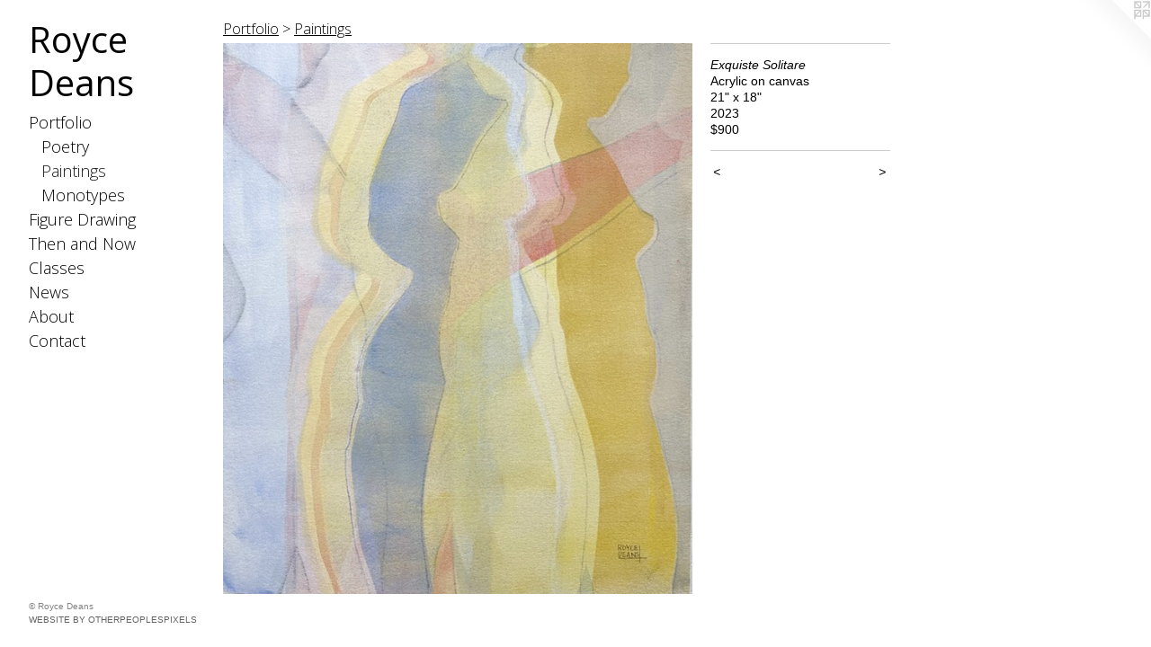

--- FILE ---
content_type: text/html;charset=utf-8
request_url: https://roycedeans.com/artwork/5142787-Exquiste%20Solitare.html
body_size: 3024
content:
<!doctype html><html class="no-js a-image mobile-title-align--center has-mobile-menu-icon--left p-artwork has-page-nav l-bricks mobile-menu-align--center has-wall-text "><head><meta charset="utf-8" /><meta content="IE=edge" http-equiv="X-UA-Compatible" /><meta http-equiv="X-OPP-Site-Id" content="70463" /><meta http-equiv="X-OPP-Revision" content="219" /><meta http-equiv="X-OPP-Locke-Environment" content="production" /><meta http-equiv="X-OPP-Locke-Release" content="v0.0.141" /><title>Royce Deans</title><link rel="canonical" href="https://roycedeans.com/artwork/5142787-Exquiste%20Solitare.html" /><meta content="website" property="og:type" /><meta property="og:url" content="https://roycedeans.com/artwork/5142787-Exquiste%20Solitare.html" /><meta property="og:title" content="Exquiste Solitare" /><meta content="width=device-width, initial-scale=1" name="viewport" /><link type="text/css" rel="stylesheet" href="//cdnjs.cloudflare.com/ajax/libs/normalize/3.0.2/normalize.min.css" /><link type="text/css" rel="stylesheet" media="only all" href="//maxcdn.bootstrapcdn.com/font-awesome/4.3.0/css/font-awesome.min.css" /><link type="text/css" rel="stylesheet" media="not all and (min-device-width: 600px) and (min-device-height: 600px)" href="/release/locke/production/v0.0.141/css/small.css" /><link type="text/css" rel="stylesheet" media="only all and (min-device-width: 600px) and (min-device-height: 600px)" href="/release/locke/production/v0.0.141/css/large-bricks.css" /><link type="text/css" rel="stylesheet" media="not all and (min-device-width: 600px) and (min-device-height: 600px)" href="/r17681530920000000219/css/small-site.css" /><link type="text/css" rel="stylesheet" media="only all and (min-device-width: 600px) and (min-device-height: 600px)" href="/r17681530920000000219/css/large-site.css" /><link type="text/css" rel="stylesheet" media="only all and (min-device-width: 600px) and (min-device-height: 600px)" href="//fonts.googleapis.com/css?family=Open+Sans" /><link type="text/css" rel="stylesheet" media="only all and (min-device-width: 600px) and (min-device-height: 600px)" href="//fonts.googleapis.com/css?family=Open+Sans:300" /><link type="text/css" rel="stylesheet" media="not all and (min-device-width: 600px) and (min-device-height: 600px)" href="//fonts.googleapis.com/css?family=Open+Sans:300&amp;text=MENUHomePrtfliFgu%20DawnThdCsAbc" /><link type="text/css" rel="stylesheet" media="not all and (min-device-width: 600px) and (min-device-height: 600px)" href="//fonts.googleapis.com/css?family=Open+Sans&amp;text=Royce%20Dans" /><script>window.OPP = window.OPP || {};
OPP.modernMQ = 'only all';
OPP.smallMQ = 'not all and (min-device-width: 600px) and (min-device-height: 600px)';
OPP.largeMQ = 'only all and (min-device-width: 600px) and (min-device-height: 600px)';
OPP.downURI = '/x/4/6/3/70463/.down';
OPP.gracePeriodURI = '/x/4/6/3/70463/.grace_period';
OPP.imgL = function (img) {
  !window.lazySizes && img.onerror();
};
OPP.imgE = function (img) {
  img.onerror = img.onload = null;
  img.src = img.getAttribute('data-src');
  //img.srcset = img.getAttribute('data-srcset');
};</script><script src="/release/locke/production/v0.0.141/js/modernizr.js"></script><script src="/release/locke/production/v0.0.141/js/masonry.js"></script><script src="/release/locke/production/v0.0.141/js/respimage.js"></script><script src="/release/locke/production/v0.0.141/js/ls.aspectratio.js"></script><script src="/release/locke/production/v0.0.141/js/lazysizes.js"></script><script src="/release/locke/production/v0.0.141/js/large.js"></script><script src="/release/locke/production/v0.0.141/js/hammer.js"></script><script>if (!Modernizr.mq('only all')) { document.write('<link type="text/css" rel="stylesheet" href="/release/locke/production/v0.0.141/css/minimal.css">') }</script><style>.media-max-width {
  display: block;
}

@media (min-height: 3737px) {

  .media-max-width {
    max-width: 2709.0px;
  }

}

@media (max-height: 3737px) {

  .media-max-width {
    max-width: 72.47875354107649vh;
  }

}</style></head><body><header id="header"><a class=" site-title" href="/home.html"><span class=" site-title-text u-break-word">Royce Deans</span><div class=" site-title-media"></div></a><a id="mobile-menu-icon" class="mobile-menu-icon hidden--no-js hidden--large"><svg viewBox="0 0 21 17" width="21" height="17" fill="currentColor"><rect x="0" y="0" width="21" height="3" rx="0"></rect><rect x="0" y="7" width="21" height="3" rx="0"></rect><rect x="0" y="14" width="21" height="3" rx="0"></rect></svg></a></header><nav class=" hidden--large"><ul class=" site-nav"><li class="nav-item nav-home "><a class="nav-link " href="/home.html">Home</a></li><li class="nav-item expanded nav-museum "><a class="nav-link " href="/section/521577.html">Portfolio</a><ul><li class="nav-gallery nav-item expanded "><a class="nav-link " href="/section/539535-Poetry.html">Poetry</a></li><li class="nav-gallery nav-item expanded "><a class="selected nav-link " href="/section/521581-Paintings.html">Paintings</a></li><li class="nav-gallery nav-item expanded "><a class="nav-link " href="/section/521579-Monotypes.html">Monotypes</a></li></ul></li><li class="nav-flex1 nav-item "><a class="nav-link " href="/page/1-Figure%20Drawing.html">Figure Drawing</a></li><li class="nav-flex4 nav-item "><a class="nav-link " href="/page/4-Then%20and%20Now.html">Then and Now</a></li><li class="nav-item nav-flex3 "><a class="nav-link " href="/page/3-Classes.html">Classes</a></li><li class="nav-news nav-item "><a class="nav-link " href="/news.html">News</a></li><li class="nav-flex2 nav-item "><a class="nav-link " href="/page/2-About.html">About</a></li><li class="nav-item nav-contact "><a class="nav-link " href="/contact.html">Contact</a></li></ul></nav><div class=" content"><nav class=" hidden--small" id="nav"><header><a class=" site-title" href="/home.html"><span class=" site-title-text u-break-word">Royce Deans</span><div class=" site-title-media"></div></a></header><ul class=" site-nav"><li class="nav-item nav-home "><a class="nav-link " href="/home.html">Home</a></li><li class="nav-item expanded nav-museum "><a class="nav-link " href="/section/521577.html">Portfolio</a><ul><li class="nav-gallery nav-item expanded "><a class="nav-link " href="/section/539535-Poetry.html">Poetry</a></li><li class="nav-gallery nav-item expanded "><a class="selected nav-link " href="/section/521581-Paintings.html">Paintings</a></li><li class="nav-gallery nav-item expanded "><a class="nav-link " href="/section/521579-Monotypes.html">Monotypes</a></li></ul></li><li class="nav-flex1 nav-item "><a class="nav-link " href="/page/1-Figure%20Drawing.html">Figure Drawing</a></li><li class="nav-flex4 nav-item "><a class="nav-link " href="/page/4-Then%20and%20Now.html">Then and Now</a></li><li class="nav-item nav-flex3 "><a class="nav-link " href="/page/3-Classes.html">Classes</a></li><li class="nav-news nav-item "><a class="nav-link " href="/news.html">News</a></li><li class="nav-flex2 nav-item "><a class="nav-link " href="/page/2-About.html">About</a></li><li class="nav-item nav-contact "><a class="nav-link " href="/contact.html">Contact</a></li></ul><footer><div class=" copyright">© Royce Deans</div><div class=" credit"><a href="http://otherpeoplespixels.com/ref/roycedeans.com" target="_blank">Website by OtherPeoplesPixels</a></div></footer></nav><main id="main"><a class=" logo hidden--small" href="http://otherpeoplespixels.com/ref/roycedeans.com" title="Website by OtherPeoplesPixels" target="_blank"></a><div class=" page clearfix media-max-width"><h1 class="parent-title title"><a href="/section/521577.html" class="root title-segment hidden--small">Portfolio</a><span class=" title-sep hidden--small"> &gt; </span><a class=" title-segment" href="/section/521581-Paintings.html">Paintings</a></h1><div class=" media-and-info"><div class=" page-media-wrapper media"><a class=" page-media" title="Exquiste Solitare" href="/artwork/5142678-Stroll.html" id="media"><img data-aspectratio="2709/3177" class="u-img " alt="Exquiste Solitare" src="//img-cache.oppcdn.com/fixed/70463/assets/qq8snMDrP3w2Ssf2.jpg" srcset="//img-cache.oppcdn.com/img/v1.0/s:70463/t:QkxBTksrVEVYVCtIRVJF/p:12/g:tl/o:2.5/a:50/q:90/2709x3177-qq8snMDrP3w2Ssf2.jpg/2709x3177/71f46fad76375a36872cc8589c5181fb.jpg 2709w,
//img-cache.oppcdn.com/img/v1.0/s:70463/t:QkxBTksrVEVYVCtIRVJF/p:12/g:tl/o:2.5/a:50/q:90/2520x1220-qq8snMDrP3w2Ssf2.jpg/1040x1220/9f67cee812d01089388978935b3f4c95.jpg 1040w,
//img-cache.oppcdn.com/img/v1.0/s:70463/t:QkxBTksrVEVYVCtIRVJF/p:12/g:tl/o:2.5/a:50/q:90/984x4096-qq8snMDrP3w2Ssf2.jpg/984x1153/f5db8804f2c260532666649296ebc317.jpg 984w,
//img-cache.oppcdn.com/img/v1.0/s:70463/t:QkxBTksrVEVYVCtIRVJF/p:12/g:tl/o:2.5/a:50/q:90/1640x830-qq8snMDrP3w2Ssf2.jpg/707x830/b05c291007e8370325ae6c12813b2006.jpg 707w,
//img-cache.oppcdn.com/img/v1.0/s:70463/t:QkxBTksrVEVYVCtIRVJF/p:12/g:tl/o:2.5/a:50/q:90/640x4096-qq8snMDrP3w2Ssf2.jpg/640x750/37f52063b3458d2b7e5b72c6d5f57a41.jpg 640w,
//img-cache.oppcdn.com/img/v1.0/s:70463/t:QkxBTksrVEVYVCtIRVJF/p:12/g:tl/o:2.5/a:50/q:90/1400x720-qq8snMDrP3w2Ssf2.jpg/613x720/aef35ee6189cac93a6f5c00d22cc39bd.jpg 613w,
//img-cache.oppcdn.com/img/v1.0/s:70463/t:QkxBTksrVEVYVCtIRVJF/p:12/g:tl/o:2.5/a:50/q:90/984x588-qq8snMDrP3w2Ssf2.jpg/501x588/6bf353f7b2d40318f5eeb9f514fccc7c.jpg 501w,
//img-cache.oppcdn.com/fixed/70463/assets/qq8snMDrP3w2Ssf2.jpg 409w" sizes="(max-device-width: 599px) 100vw,
(max-device-height: 599px) 100vw,
(max-width: 409px) 409px,
(max-height: 480px) 409px,
(max-width: 501px) 501px,
(max-height: 588px) 501px,
(max-width: 613px) 613px,
(max-height: 720px) 613px,
(max-width: 640px) 640px,
(max-height: 750px) 640px,
(max-width: 707px) 707px,
(max-height: 830px) 707px,
(max-width: 984px) 984px,
(max-height: 1153px) 984px,
(max-width: 1040px) 1040px,
(max-height: 1220px) 1040px,
2709px" /></a><a class=" zoom-corner" style="display: none" id="zoom-corner"><span class=" zoom-icon fa fa-search-plus"></span></a><div class="share-buttons a2a_kit social-icons hidden--small" data-a2a-title="Exquiste Solitare" data-a2a-url="https://roycedeans.com/artwork/5142787-Exquiste%20Solitare.html"></div></div><div class=" info border-color"><div class=" wall-text border-color"><div class=" wt-item wt-title">Exquiste Solitare</div><div class=" wt-item wt-media">Acrylic on canvas</div><div class=" wt-item wt-dimensions">21" x 18"</div><div class=" wt-item wt-date">2023</div><div class=" wt-item wt-price">$900</div></div><div class=" page-nav hidden--small border-color clearfix"><a class=" prev" id="artwork-prev" href="/artwork/5142790-Generations.html">&lt; <span class=" m-hover-show">previous</span></a> <a class=" next" id="artwork-next" href="/artwork/5142678-Stroll.html"><span class=" m-hover-show">next</span> &gt;</a></div></div></div><div class="share-buttons a2a_kit social-icons hidden--large" data-a2a-title="Exquiste Solitare" data-a2a-url="https://roycedeans.com/artwork/5142787-Exquiste%20Solitare.html"></div></div></main></div><footer><div class=" copyright">© Royce Deans</div><div class=" credit"><a href="http://otherpeoplespixels.com/ref/roycedeans.com" target="_blank">Website by OtherPeoplesPixels</a></div></footer><div class=" modal zoom-modal" style="display: none" id="zoom-modal"><style>@media (min-aspect-ratio: 301/353) {

  .zoom-media {
    width: auto;
    max-height: 3177px;
    height: 100%;
  }

}

@media (max-aspect-ratio: 301/353) {

  .zoom-media {
    height: auto;
    max-width: 2709px;
    width: 100%;
  }

}
@supports (object-fit: contain) {
  img.zoom-media {
    object-fit: contain;
    width: 100%;
    height: 100%;
    max-width: 2709px;
    max-height: 3177px;
  }
}</style><div class=" zoom-media-wrapper"><img onerror="OPP.imgE(this);" onload="OPP.imgL(this);" data-src="//img-cache.oppcdn.com/fixed/70463/assets/qq8snMDrP3w2Ssf2.jpg" data-srcset="//img-cache.oppcdn.com/img/v1.0/s:70463/t:QkxBTksrVEVYVCtIRVJF/p:12/g:tl/o:2.5/a:50/q:90/2709x3177-qq8snMDrP3w2Ssf2.jpg/2709x3177/71f46fad76375a36872cc8589c5181fb.jpg 2709w,
//img-cache.oppcdn.com/img/v1.0/s:70463/t:QkxBTksrVEVYVCtIRVJF/p:12/g:tl/o:2.5/a:50/q:90/2520x1220-qq8snMDrP3w2Ssf2.jpg/1040x1220/9f67cee812d01089388978935b3f4c95.jpg 1040w,
//img-cache.oppcdn.com/img/v1.0/s:70463/t:QkxBTksrVEVYVCtIRVJF/p:12/g:tl/o:2.5/a:50/q:90/984x4096-qq8snMDrP3w2Ssf2.jpg/984x1153/f5db8804f2c260532666649296ebc317.jpg 984w,
//img-cache.oppcdn.com/img/v1.0/s:70463/t:QkxBTksrVEVYVCtIRVJF/p:12/g:tl/o:2.5/a:50/q:90/1640x830-qq8snMDrP3w2Ssf2.jpg/707x830/b05c291007e8370325ae6c12813b2006.jpg 707w,
//img-cache.oppcdn.com/img/v1.0/s:70463/t:QkxBTksrVEVYVCtIRVJF/p:12/g:tl/o:2.5/a:50/q:90/640x4096-qq8snMDrP3w2Ssf2.jpg/640x750/37f52063b3458d2b7e5b72c6d5f57a41.jpg 640w,
//img-cache.oppcdn.com/img/v1.0/s:70463/t:QkxBTksrVEVYVCtIRVJF/p:12/g:tl/o:2.5/a:50/q:90/1400x720-qq8snMDrP3w2Ssf2.jpg/613x720/aef35ee6189cac93a6f5c00d22cc39bd.jpg 613w,
//img-cache.oppcdn.com/img/v1.0/s:70463/t:QkxBTksrVEVYVCtIRVJF/p:12/g:tl/o:2.5/a:50/q:90/984x588-qq8snMDrP3w2Ssf2.jpg/501x588/6bf353f7b2d40318f5eeb9f514fccc7c.jpg 501w,
//img-cache.oppcdn.com/fixed/70463/assets/qq8snMDrP3w2Ssf2.jpg 409w" data-sizes="(max-device-width: 599px) 100vw,
(max-device-height: 599px) 100vw,
(max-width: 409px) 409px,
(max-height: 480px) 409px,
(max-width: 501px) 501px,
(max-height: 588px) 501px,
(max-width: 613px) 613px,
(max-height: 720px) 613px,
(max-width: 640px) 640px,
(max-height: 750px) 640px,
(max-width: 707px) 707px,
(max-height: 830px) 707px,
(max-width: 984px) 984px,
(max-height: 1153px) 984px,
(max-width: 1040px) 1040px,
(max-height: 1220px) 1040px,
2709px" class="zoom-media lazyload hidden--no-js " alt="Exquiste Solitare" /><noscript><img class="zoom-media " alt="Exquiste Solitare" src="//img-cache.oppcdn.com/fixed/70463/assets/qq8snMDrP3w2Ssf2.jpg" /></noscript></div></div><div class=" offline"></div><script src="/release/locke/production/v0.0.141/js/small.js"></script><script src="/release/locke/production/v0.0.141/js/artwork.js"></script><script>window.oppa=window.oppa||function(){(oppa.q=oppa.q||[]).push(arguments)};oppa('config','pathname','production/v0.0.141/70463');oppa('set','g','true');oppa('set','l','bricks');oppa('set','p','artwork');oppa('set','a','image');oppa('rect','m','media','main');oppa('send');</script><script async="" src="/release/locke/production/v0.0.141/js/analytics.js"></script><script src="https://otherpeoplespixels.com/static/enable-preview.js"></script></body></html>

--- FILE ---
content_type: text/css; charset=utf-8
request_url: https://fonts.googleapis.com/css?family=Open+Sans:300&text=MENUHomePrtfliFgu%20DawnThdCsAbc
body_size: -352
content:
@font-face {
  font-family: 'Open Sans';
  font-style: normal;
  font-weight: 300;
  font-stretch: 100%;
  src: url(https://fonts.gstatic.com/l/font?kit=memSYaGs126MiZpBA-UvWbX2vVnXBbObj2OVZyOOSr4dVJWUgsiH0C4iY1M2xbkRTC9n2V56W86jTv15D4LAwhLYC5Sev-WpmiO3kIpWsdU&skey=62c1cbfccc78b4b2&v=v44) format('woff2');
}
